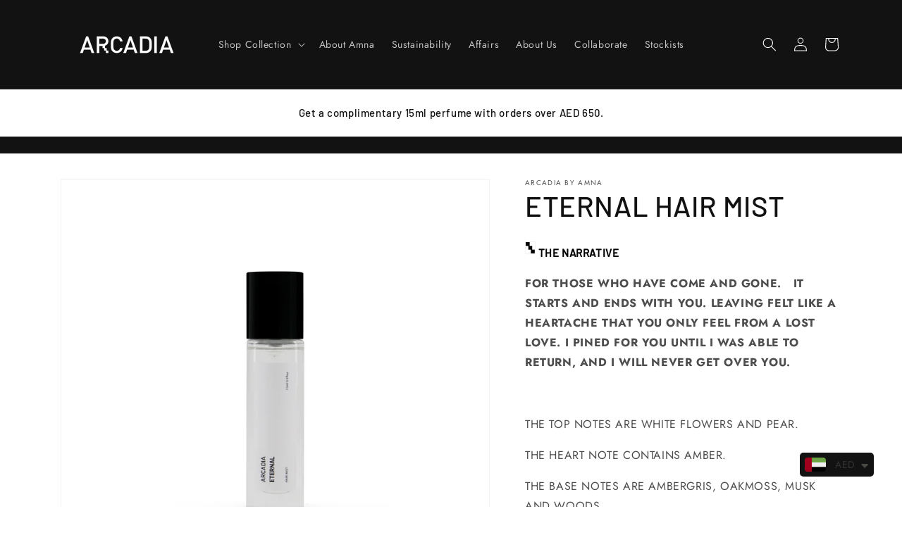

--- FILE ---
content_type: text/html;charset=UTF-8
request_url: https://arcadiabyamna.com/apps/EditCart/FetchVersion
body_size: -15
content:
{"textvalues":{"cancel":"Cancel","shop":"arcadia-by-amna-dubai.myshopify.com","change":"Change","update":"Update","_id":{"$oid":"64be2d2be2d23c1da9484fdc"},"brand":false},"cssvalues":{"shop":"arcadia-by-amna-dubai.myshopify.com","color":"","underline":true,"fontsize":"15px","_id":{"$oid":"64be2d2be2d23c1da9484fdd"},"bold":false,"italic":true,"status":"enable"},"plan":"premium"}


--- FILE ---
content_type: application/javascript; charset=utf-8
request_url: https://gtm.gropulse.com/get_script?shop=arcadia-by-amna-dubai.myshopify.com
body_size: 29
content:

  (function(){
    if (location.pathname.includes('/thank_you') || location.pathname.includes('/thank-you')) {
      var script = document.createElement("script");
      script.type = "text/javascript";
      script.src = "https://gtm.gropulse.com/get_purchase_page_script?shop=arcadia-by-amna-dubai.myshopify.com";
      document.getElementsByTagName("head")[0].appendChild(script);
    }
  })();
  